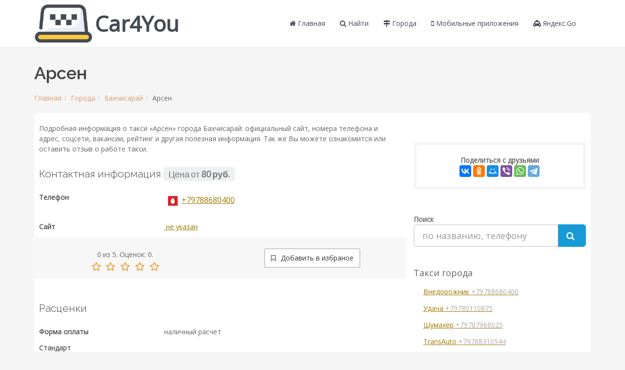

--- FILE ---
content_type: text/html; charset=UTF-8
request_url: https://car4you.su/965-arsen
body_size: 5763
content:
<!DOCTYPE html><html lang="ru"><head> <meta charset="utf-8"><link rel="stylesheet" type="text/css" href="/combined.css" /><script type="text/javascript" src="/assets/f66cab05/jquery.min.js"></script><title>Такси Арсен Бахчисарай: +79788680400</title><meta name="description" content="Заказать такси Арсен город Бахчисарай. Контакты, цена, отзывы"><meta name="viewport" content="width=device-width, maximum-scale=1, initial-scale=1, user-scalable=0" /><!--[if IE]><meta http-equiv='X-UA-Compatible' content='IE=edge,chrome=1'><![endif]--><link href="https://fonts.googleapis.com/css?family=Open+Sans:300,400%7CRaleway:300,400,500,600,700%7CLato:300,400,400italic,600,700" rel="stylesheet" type="text/css" /><link rel="canonical" href="https://car4you.su/965-arsen" /><script src="//api-maps.yandex.ru/2.1/?lang=ru_RU" type="text/javascript"></script><script src='https://www.google.com/recaptcha/api.js'></script><!-- Yandex.RTB --><script>window.yaContextCb=window.yaContextCb||[]</script><script src="https://yandex.ru/ads/system/context.js" async></script></head><body class="smoothscroll enable-animation"> <div id="wrapper"> <div id="header" class="sticky clearfix"><header id="topNav"><div class="container"><button class="btn btn-mobile" data-toggle="collapse" data-target=".nav-main-collapse"><i class="fa fa-bars"></i></button><ul class="pull-right nav nav-pills nav-second-main" style="margin-top: 0;"><li class="search"></ul><a class="logo pull-left" href="/catalog" title="Главная страница"><img src="/images/logo3.png" class="hidden-xs" alt="Лого" style="margin-top: 8px;" /> <span style="color: #444B54; font-size: 44px; font-weight: bold;">Car4You</span></a><div class="navbar-collapse pull-right nav-main-collapse collapse submenu-dark"><nav class="nav-main"><ul id="topMain" class="nav nav-pills nav-main"><li><a href="/" title="Перейти на главную страницу"><i class="fa fa-home" aria-hidden="true"></i> Главная
</a></li><li><a href="/poisk" title="Найти такси"> <i class="fa fa-search"></i> Найти
</a></li> <li> <a href="/spisok-gorodov" title="Найти город"> <i class="fa fa-map-signs"></i> Города
 </a> </li> <li> <a href="/reyting-mobilnykh-prilozheniy" title="Рейтинг мобильный приложений такси"> <i class="fa fa-mobile"></i> Мобильные приложения
 </a> </li> <li> <a href="/yandeks-go" title="Яндекс Такси"> <i class="fa fa-taxi"></i> Яндекс.Go
 </a> </li><!--
<li><a href="" title=""></a></li>--></ul></nav></div></div></header></div><div class="container open-mfc"> <div class="row"> <div class="col-md-12"> <div class="h1-header"> <h1>Арсен</h1><ul class="breadcrumb"><li><a href="/" title="Главная">Главная</a></li><li><a href="/spisok-gorodov" title="Города">Города</a></li><li><a href="/gorod/bahchisaray" title="Бахчисарай">Бахчисарай</a></li><li class="">Арсен</li></ul> </div><div class="content"><div class="row u-page"><div class="col-md-8"> <div class="post-content"> <div class="post-text "> <p> Подробная информация о такси «Арсен»
 города Бахчисарай: официальный сайт, номера телефона и
 адрес, соцсети, вакансии, рейтинг и другая полезная информация.
 Так же Вы можете ознакомится или оставить отзыв о работе такси.
 </p><!-- Yandex.RTB R-A-1675574-1 --><div id="yandex_rtb_R-A-1675574-1"></div><script>window.yaContextCb.push(()=>{
 Ya.Context.AdvManager.render({
 renderTo: 'yandex_rtb_R-A-1675574-1',
 blockId: 'R-A-1675574-1'
 })
})</script> <div class="contacts-block open-info"> <h2 id="">Контактная информация
 <small class="text-right"> <span class="label label-light">Цена от <strong>80 руб.</strong></span> </small> </h2>  <div class="row"><div class="col-sm-4"> Телефон </div><div class="col-sm-8"> <span class="phone-item"><a href="tel:+79788680400" title="Телефон такси "><span class="phone-icon"><img src="/images/mts.png" style="margin-bottom:0;" alt="mts" /></span>+79788680400</a></span></div></div> <div class="row"><div class="col-sm-4">Сайт</div><div class="col-sm-8"><span class="external-url" title="Официальный сайт" data-role="external-url" data-value="/goto?url=wqDQvdC1INGD0LrQsNC30LDQvQ%3D%3D"> не указан</span></div></div> <div class="manage-block row"> <div class="col-sm-6 text-center"><div class="starvote"><div id="rateItInit-11736" itemscope itemtype="http://data-vocabulary.org/Review-aggregate" data-role="rating" data-value="0" data-readonly="false" data-url="/vote" data-id="965"> <span itemprop="rating" itemscope itemtype="http://data-vocabulary.org/Rating"><span itemprop="average">0</span> из <span itemprop="best">5.</span> Оценок: <span itemprop="votes">0</span>.
 </div></div> </div> <div class="col-sm-6" style="margin: 10px 0;"> <div class="" style="text-align: center;"> <button class="btn btn-default" type="button" onclick="return addFavorite(this);" title="Добавте страницу в избранное"><i class="fa fa-bookmark-o"></i> Добавить в избраное</button> </div> </div> </div> </div> <div class="open-info"> <h2 id="">Расценки</h2> <div class="row"><div class="col-sm-4"> Форма оплаты
 </div> <div class="col-sm-8"> наличный расчет </div> </div> <div class="price-list"> <strong>Стандарт</strong><table class="table table-bordered"><tr><th>Цена посадки</th><th>Цена за 1 км по городу</th><th>Цена за 1 км за городом</th><th>Время ожидания (беспл.)</th></tr><tr><td>80 рублей</td><td>Не указана</td><td>Не указана</td><td>Не указано</td></tr></table> </div> </div> <div class="open-info avto-info"> <h2 id="">Автопарк и доп.услуги</h2> <div class="row"> <div class="col-sm-4"> Транспорт
 </div> <div class="col-sm-8"> отечественные автомобили и иномарки </div> </div> <div class="row"> <div class="col-sm-4"> Тип авто
 </div> <div class="col-sm-8"> Эконом
 </div> </div> <div class="row"> <div class="col-sm-4"> Дополнительные услуги
 </div> <div class="col-sm-8">доставка продуктов, межгород, машина с кондиционером, машина с детским креслом. </div> </div> </div> <div class="open-info dop-info"> <h2 id="">Информация</h2> <div class="row"> <div class="col-sm-4"> Часы работы
 </div> <div class="col-sm-8"> круглосуточно, без выходных </div> </div> <div class="row"> <div class="col-sm-4"> Фактический адрес
 </div> <div class="col-sm-8"> Россия, Республика Крым, Бахчисарайский район, город Бахчисарай; </div> </div> <div class="row"> <div class="col-sm-4"> Предоставление документов
 </div> <div class="col-sm-8"> не указано </div> </div> <div class="row"> <div class="col-sm-4"> Работа в такси
 </div> <div class="col-sm-8"> Вопросы по телефону </div> </div> <div class="row"> <div class="col-sm-4"> Доп. телефоны
 </div> <div class="col-sm-8"> информации нет<br/> </div> </div><!-- Yandex.RTB R-A-1675574-3 --><div id="yandex_rtb_R-A-1675574-3"></div><script>window.yaContextCb.push(()=>{
 Ya.Context.AdvManager.render({
 renderTo: 'yandex_rtb_R-A-1675574-3',
 blockId: 'R-A-1675574-3'
 })
})</script> </div> </div> </div> </div> <div class="col-md-4"> <div class="share-bl"> <strong>Поделиться с друзьями</strong> <script src="//yastatic.net/es5-shims/0.0.2/es5-shims.min.js"></script> <script src="//yastatic.net/share2/share.js"></script> <div class="ya-share2" data-services="vkontakte,facebook,odnoklassniki,moimir,gplus,viber,whatsapp,telegram"></div> </div> <div class="sidebar-search-block "> <div><strong>Поиск</strong></div> <div class="text-center"> <form class="search" action="/poisk" method="get"> <div class="input-group input-group-lg"> <input class="form-control" placeholder="по названию, телефону" name="q" id="s" type="text"> <span class="input-group-btn"> <button type="submit" class="btn btn-primary btn-lg search-submit-button"> <i class="fa fa-search"></i> </button> </span> </div> </form> </div> </div> <div class="last-company-cat" style="margin-top: 40px;"> <div class="text-color-green header1">Такси города</div> <ul class="list-unstyled"> <li> <div class="post-info"> <a href="/974-vnedorojnik" title="Подробнее: Внедорожник"> Внедорожник <span class="text-gray">+79788680400</span> </a> </div> </li> <li> <div class="post-info"> <a href="/973-udacha" title="Подробнее: Удача"> Удача <span class="text-gray">+79780110875</span> </a> </div> </li> <li> <div class="post-info"> <a href="/972-shumaher" title="Подробнее: Шумахер"> Шумахер <span class="text-gray">+79787968025</span> </a> </div> </li> <li> <div class="post-info"> <a href="/971-transauto" title="Подробнее: TransAuto"> TransAuto <span class="text-gray">+79788310544</span> </a> </div> </li> <li> <div class="post-info"> <a href="/970-roman" title="Подробнее: Роман"> Роман <span class="text-gray">+79787647913</span> </a> </div> </li> <li> <div class="post-info"> <a href="/969-prosto" title="Подробнее: Просто"> Просто <span class="text-gray">+79787359282</span> </a> </div> </li> <li> <div class="post-info"> <a href="/968-nashe" title="Подробнее: Наше"> Наше <span class="text-gray">+79780056238</span> </a> </div> </li> <li> <div class="post-info"> <a href="/967-grand" title="Подробнее: Grand"> Grand <span class="text-gray">+79780060666</span> </a> </div> </li> <li> <div class="post-info"> <a href="/966-vezunchik" title="Подробнее: Везунчик"> Везунчик <span class="text-gray">+79787359313</span> </a> </div> </li> <li> <div class="post-info"> <a href="/965-arsen" title="Подробнее: Арсен"> Арсен <span class="text-gray">+79788680400</span> </a> </div> </li> </ul> <div class="text-center" style="margin-top:30px;"><span class="more-cities text-center"><a href="/gorod/bahchisaray" title="Найти другое такси">Все такси города <i class="fa fa-long-arrow-right"></i></a></span></div> </div> <div class="sidebar-search-block other-city"> <div class="header1 text-center">Города</div> <div class="row"> <div class="col-sm-6"><a href="/gorod/alupka" title="Такси в городе Алупка"><i class="fa fa-caret-right"></i> Алупка</a></div><div class="col-sm-6"><a href="/gorod/alushta" title="Такси в городе Алушта"><i class="fa fa-caret-right"></i> Алушта</a></div><div class="col-sm-6"><a href="/gorod/armyansk" title="Такси в городе Армянск"><i class="fa fa-caret-right"></i> Армянск</a></div><div class="col-sm-6"><i class="fa fa-caret-right"></i> Бахчисарай</div><div class="col-sm-6"><a href="/gorod/belogorsk-krym" title="Такси в городе Белогорск (Крым)"><i class="fa fa-caret-right"></i> Белогорск (Крым)</a></div><div class="col-sm-6"><a href="/gorod/djankoy" title="Такси в городе Джанкой"><i class="fa fa-caret-right"></i> Джанкой</a></div><div class="col-sm-6"><a href="/gorod/evpatoriya" title="Такси в городе Евпатория"><i class="fa fa-caret-right"></i> Евпатория</a></div><div class="col-sm-6"><a href="/gorod/kerch" title="Такси в городе Керчь"><i class="fa fa-caret-right"></i> Керчь</a></div><div class="col-sm-6"><a href="/gorod/koktebel" title="Такси в городе Коктебель"><i class="fa fa-caret-right"></i> Коктебель</a></div><div class="col-sm-6"><a href="/gorod/krasnoperekopsk" title="Такси в городе Красноперекопск"><i class="fa fa-caret-right"></i> Красноперекопск</a></div><div class="col-sm-6"><a href="/gorod/krym" title="Такси в городе Крым"><i class="fa fa-caret-right"></i> Крым</a></div><div class="col-sm-6"><a href="/gorod/livadiya" title="Такси в городе Ливадия"><i class="fa fa-caret-right"></i> Ливадия</a></div><div class="col-sm-6"><a href="/gorod/mirnoe" title="Такси в городе Мирное"><i class="fa fa-caret-right"></i> Мирное</a></div><div class="col-sm-6"><a href="/gorod/saki" title="Такси в городе Саки"><i class="fa fa-caret-right"></i> Саки</a></div><div class="col-sm-6"><a href="/gorod/simferopol" title="Такси в городе Симферополь"><i class="fa fa-caret-right"></i> Симферополь</a></div><div class="col-sm-6"><a href="/gorod/staryy-krym" title="Такси в городе Старый Крым"><i class="fa fa-caret-right"></i> Старый Крым</a></div><div class="col-sm-6"><a href="/gorod/sudak" title="Такси в городе Судак"><i class="fa fa-caret-right"></i> Судак</a></div><div class="col-sm-6"><a href="/gorod/feodosiya" title="Такси в городе Феодосия"><i class="fa fa-caret-right"></i> Феодосия</a></div><div class="col-sm-6"><a href="/gorod/schyolkino" title="Такси в городе Щёлкино"><i class="fa fa-caret-right"></i> Щёлкино</a></div><div class="col-sm-6"><a href="/gorod/yalta" title="Такси в городе Ялта"><i class="fa fa-caret-right"></i> Ялта</a></div> </div> </div><!-- Yandex.RTB R-A-1675574-5 --><div id="yandex_rtb_R-A-1675574-5"></div><script>window.yaContextCb.push(()=>{
 Ya.Context.AdvManager.render({
 renderTo: 'yandex_rtb_R-A-1675574-5',
 blockId: 'R-A-1675574-5'
 })
})</script> </div></div><div class="row u-page reviews-block"> <div class="col-md-9"> <div class="post-text "><div id="reviews" class="comments"><h2 class="margin-bottom-20"> Отзывы <span>(0)</span></h2><p class="margin-bottom-40">Отзывов нет, станьте первым.</p> <div class="tag-box tag-box-v3 form-page margin-bottom-20"> <h3 class="heading-sm" id="review-add"> Написать
 </h3> <p> Напишите отзыв: о Вашем впечатлении и качестве работы такси —
 помогите другим клиентам сделать свой выбор!
 </p><br> <div class="alert alert-danger" data-role="comment-error" style="display:none;"> <span data-role="text"></span> </div> <div class="alert alert-success" data-role="comment-success" style="display:none;"> Спасибо за отзыв, он будет опубликован после проверки
 </div> <form data-action="/review/add" method="post" data-role="commentform"> <div class="row margin-bottom-10"> <div class="form-group"> <div class="col-md-4"> <label>Имя</label> <input required="required" type="text" value="" maxlength="100" class="form-control" name="commentform[author]" id="author"> </div> <div class="col-md-4"> <label>Email</label> <input required="required" type="email" value="" maxlength="100" class="form-control" name="commentform[email]" id="contact_email"> </div> </div> </div> <div class="row"> <div class="form-group"> <div class="col-md-12"> <label>Отзыв</label> <textarea required="required" maxlength="5000" rows="5" class="form-control" name="commentform[comment]" id="comment"></textarea> </div> </div> </div> <input type="hidden" name="commentform[id]" value="965"> <div class="row" style="margin-top:20px;"> <div class="col-md-6"> <div class="g-recaptcha" data-sitekey="6LdLJiQaAAAAAJvH6gH7SVgKP0D4qqMC-iJvfqmb"></div> </div> <div class="col-md-6 text-right"> <button class="btn btn-primary"> <i class="fa fa-check"></i> <span>Отправить</span> </button> </div> </div> </form> </div></div> </div> </div> <div class="col-md-3"> </div></div> <hr/><div class="row u-page"> <div class="col-md-12"><p>Поездка на такси очень популярна за счет возможности задавать любой маршрут. Но выбрать такси не простая задача,
 для этого создан наш Агрегатор. Информация о такси Арсен которое
 находится по адресу Россия, Республика Крым, Бахчисарайский район, город Бахчисарай;.  Для связи с диспетчером, позвоните по телефонам
+79788680400.
 Информация была получена из открытых источников, по этому обязательно уточняйте все данные по телефону у диспетчера при заказе.
 Уникальный индефикатор компании #13970.
 </p> </div></div></div> </div></div></div><footer id="footer"> <div class="copyright"> <div class="container"> <ul class="pull-right nomargin list-inline mobile-block"> <li><a href="/" title="Перейти на главную">Главная</a></li> <li>•</li> <li><a href="/spisok-gorodov" title="Список городов">Города</a></li> <li>•</li> <li><a href="/poisk" title="Найти такси">Найти</a></li> </ul> 2025 &#169; <span id="copyright-year"></span> car4you.su /
 <em>Агрегатор с актуальными сведениями о такси</em> </div> </div></footer> <!-- Yandex.Metrika counter --> <script type="text/javascript" > (function(m,e,t,r,i,k,a){m[i]=m[i]||function(){(m[i].a=m[i].a||[]).push(arguments)}; m[i].l=1*new Date();k=e.createElement(t),a=e.getElementsByTagName(t)[0],k.async=1,k.src=r,a.parentNode.insertBefore(k,a)}) (window, document, "script", "https://mc.yandex.ru/metrika/tag.js", "ym"); ym(71035582, "init", { clickmap:true, trackLinks:true, accurateTrackBounce:true }); </script> <noscript><div><img src="https://mc.yandex.ru/watch/71035582" style="position:absolute; left:-9999px;" alt="" /></div></noscript> <!-- /Yandex.Metrika counter --><!-- Yandex.RTB R-A-1675574-6 --><script>window.yaContextCb.push(()=>{
 Ya.Context.AdvManager.render({
 type: 'fullscreen', 
 platform: 'touch',
 blockId: 'R-A-1675574-6'
 })
})</script><!-- Yandex.RTB R-A-1675574-7 --><script>window.yaContextCb.push(()=>{
 Ya.Context.AdvManager.render({
 type: 'floorAd', 
 blockId: 'R-A-1675574-7'
 })
})</script> </div></html><script type="text/javascript" src="/combined.js"></script>

--- FILE ---
content_type: text/html; charset=utf-8
request_url: https://www.google.com/recaptcha/api2/anchor?ar=1&k=6LdLJiQaAAAAAJvH6gH7SVgKP0D4qqMC-iJvfqmb&co=aHR0cHM6Ly9jYXI0eW91LnN1OjQ0Mw..&hl=en&v=TkacYOdEJbdB_JjX802TMer9&size=normal&anchor-ms=20000&execute-ms=15000&cb=jwokjikcuygu
body_size: 46464
content:
<!DOCTYPE HTML><html dir="ltr" lang="en"><head><meta http-equiv="Content-Type" content="text/html; charset=UTF-8">
<meta http-equiv="X-UA-Compatible" content="IE=edge">
<title>reCAPTCHA</title>
<style type="text/css">
/* cyrillic-ext */
@font-face {
  font-family: 'Roboto';
  font-style: normal;
  font-weight: 400;
  src: url(//fonts.gstatic.com/s/roboto/v18/KFOmCnqEu92Fr1Mu72xKKTU1Kvnz.woff2) format('woff2');
  unicode-range: U+0460-052F, U+1C80-1C8A, U+20B4, U+2DE0-2DFF, U+A640-A69F, U+FE2E-FE2F;
}
/* cyrillic */
@font-face {
  font-family: 'Roboto';
  font-style: normal;
  font-weight: 400;
  src: url(//fonts.gstatic.com/s/roboto/v18/KFOmCnqEu92Fr1Mu5mxKKTU1Kvnz.woff2) format('woff2');
  unicode-range: U+0301, U+0400-045F, U+0490-0491, U+04B0-04B1, U+2116;
}
/* greek-ext */
@font-face {
  font-family: 'Roboto';
  font-style: normal;
  font-weight: 400;
  src: url(//fonts.gstatic.com/s/roboto/v18/KFOmCnqEu92Fr1Mu7mxKKTU1Kvnz.woff2) format('woff2');
  unicode-range: U+1F00-1FFF;
}
/* greek */
@font-face {
  font-family: 'Roboto';
  font-style: normal;
  font-weight: 400;
  src: url(//fonts.gstatic.com/s/roboto/v18/KFOmCnqEu92Fr1Mu4WxKKTU1Kvnz.woff2) format('woff2');
  unicode-range: U+0370-0377, U+037A-037F, U+0384-038A, U+038C, U+038E-03A1, U+03A3-03FF;
}
/* vietnamese */
@font-face {
  font-family: 'Roboto';
  font-style: normal;
  font-weight: 400;
  src: url(//fonts.gstatic.com/s/roboto/v18/KFOmCnqEu92Fr1Mu7WxKKTU1Kvnz.woff2) format('woff2');
  unicode-range: U+0102-0103, U+0110-0111, U+0128-0129, U+0168-0169, U+01A0-01A1, U+01AF-01B0, U+0300-0301, U+0303-0304, U+0308-0309, U+0323, U+0329, U+1EA0-1EF9, U+20AB;
}
/* latin-ext */
@font-face {
  font-family: 'Roboto';
  font-style: normal;
  font-weight: 400;
  src: url(//fonts.gstatic.com/s/roboto/v18/KFOmCnqEu92Fr1Mu7GxKKTU1Kvnz.woff2) format('woff2');
  unicode-range: U+0100-02BA, U+02BD-02C5, U+02C7-02CC, U+02CE-02D7, U+02DD-02FF, U+0304, U+0308, U+0329, U+1D00-1DBF, U+1E00-1E9F, U+1EF2-1EFF, U+2020, U+20A0-20AB, U+20AD-20C0, U+2113, U+2C60-2C7F, U+A720-A7FF;
}
/* latin */
@font-face {
  font-family: 'Roboto';
  font-style: normal;
  font-weight: 400;
  src: url(//fonts.gstatic.com/s/roboto/v18/KFOmCnqEu92Fr1Mu4mxKKTU1Kg.woff2) format('woff2');
  unicode-range: U+0000-00FF, U+0131, U+0152-0153, U+02BB-02BC, U+02C6, U+02DA, U+02DC, U+0304, U+0308, U+0329, U+2000-206F, U+20AC, U+2122, U+2191, U+2193, U+2212, U+2215, U+FEFF, U+FFFD;
}
/* cyrillic-ext */
@font-face {
  font-family: 'Roboto';
  font-style: normal;
  font-weight: 500;
  src: url(//fonts.gstatic.com/s/roboto/v18/KFOlCnqEu92Fr1MmEU9fCRc4AMP6lbBP.woff2) format('woff2');
  unicode-range: U+0460-052F, U+1C80-1C8A, U+20B4, U+2DE0-2DFF, U+A640-A69F, U+FE2E-FE2F;
}
/* cyrillic */
@font-face {
  font-family: 'Roboto';
  font-style: normal;
  font-weight: 500;
  src: url(//fonts.gstatic.com/s/roboto/v18/KFOlCnqEu92Fr1MmEU9fABc4AMP6lbBP.woff2) format('woff2');
  unicode-range: U+0301, U+0400-045F, U+0490-0491, U+04B0-04B1, U+2116;
}
/* greek-ext */
@font-face {
  font-family: 'Roboto';
  font-style: normal;
  font-weight: 500;
  src: url(//fonts.gstatic.com/s/roboto/v18/KFOlCnqEu92Fr1MmEU9fCBc4AMP6lbBP.woff2) format('woff2');
  unicode-range: U+1F00-1FFF;
}
/* greek */
@font-face {
  font-family: 'Roboto';
  font-style: normal;
  font-weight: 500;
  src: url(//fonts.gstatic.com/s/roboto/v18/KFOlCnqEu92Fr1MmEU9fBxc4AMP6lbBP.woff2) format('woff2');
  unicode-range: U+0370-0377, U+037A-037F, U+0384-038A, U+038C, U+038E-03A1, U+03A3-03FF;
}
/* vietnamese */
@font-face {
  font-family: 'Roboto';
  font-style: normal;
  font-weight: 500;
  src: url(//fonts.gstatic.com/s/roboto/v18/KFOlCnqEu92Fr1MmEU9fCxc4AMP6lbBP.woff2) format('woff2');
  unicode-range: U+0102-0103, U+0110-0111, U+0128-0129, U+0168-0169, U+01A0-01A1, U+01AF-01B0, U+0300-0301, U+0303-0304, U+0308-0309, U+0323, U+0329, U+1EA0-1EF9, U+20AB;
}
/* latin-ext */
@font-face {
  font-family: 'Roboto';
  font-style: normal;
  font-weight: 500;
  src: url(//fonts.gstatic.com/s/roboto/v18/KFOlCnqEu92Fr1MmEU9fChc4AMP6lbBP.woff2) format('woff2');
  unicode-range: U+0100-02BA, U+02BD-02C5, U+02C7-02CC, U+02CE-02D7, U+02DD-02FF, U+0304, U+0308, U+0329, U+1D00-1DBF, U+1E00-1E9F, U+1EF2-1EFF, U+2020, U+20A0-20AB, U+20AD-20C0, U+2113, U+2C60-2C7F, U+A720-A7FF;
}
/* latin */
@font-face {
  font-family: 'Roboto';
  font-style: normal;
  font-weight: 500;
  src: url(//fonts.gstatic.com/s/roboto/v18/KFOlCnqEu92Fr1MmEU9fBBc4AMP6lQ.woff2) format('woff2');
  unicode-range: U+0000-00FF, U+0131, U+0152-0153, U+02BB-02BC, U+02C6, U+02DA, U+02DC, U+0304, U+0308, U+0329, U+2000-206F, U+20AC, U+2122, U+2191, U+2193, U+2212, U+2215, U+FEFF, U+FFFD;
}
/* cyrillic-ext */
@font-face {
  font-family: 'Roboto';
  font-style: normal;
  font-weight: 900;
  src: url(//fonts.gstatic.com/s/roboto/v18/KFOlCnqEu92Fr1MmYUtfCRc4AMP6lbBP.woff2) format('woff2');
  unicode-range: U+0460-052F, U+1C80-1C8A, U+20B4, U+2DE0-2DFF, U+A640-A69F, U+FE2E-FE2F;
}
/* cyrillic */
@font-face {
  font-family: 'Roboto';
  font-style: normal;
  font-weight: 900;
  src: url(//fonts.gstatic.com/s/roboto/v18/KFOlCnqEu92Fr1MmYUtfABc4AMP6lbBP.woff2) format('woff2');
  unicode-range: U+0301, U+0400-045F, U+0490-0491, U+04B0-04B1, U+2116;
}
/* greek-ext */
@font-face {
  font-family: 'Roboto';
  font-style: normal;
  font-weight: 900;
  src: url(//fonts.gstatic.com/s/roboto/v18/KFOlCnqEu92Fr1MmYUtfCBc4AMP6lbBP.woff2) format('woff2');
  unicode-range: U+1F00-1FFF;
}
/* greek */
@font-face {
  font-family: 'Roboto';
  font-style: normal;
  font-weight: 900;
  src: url(//fonts.gstatic.com/s/roboto/v18/KFOlCnqEu92Fr1MmYUtfBxc4AMP6lbBP.woff2) format('woff2');
  unicode-range: U+0370-0377, U+037A-037F, U+0384-038A, U+038C, U+038E-03A1, U+03A3-03FF;
}
/* vietnamese */
@font-face {
  font-family: 'Roboto';
  font-style: normal;
  font-weight: 900;
  src: url(//fonts.gstatic.com/s/roboto/v18/KFOlCnqEu92Fr1MmYUtfCxc4AMP6lbBP.woff2) format('woff2');
  unicode-range: U+0102-0103, U+0110-0111, U+0128-0129, U+0168-0169, U+01A0-01A1, U+01AF-01B0, U+0300-0301, U+0303-0304, U+0308-0309, U+0323, U+0329, U+1EA0-1EF9, U+20AB;
}
/* latin-ext */
@font-face {
  font-family: 'Roboto';
  font-style: normal;
  font-weight: 900;
  src: url(//fonts.gstatic.com/s/roboto/v18/KFOlCnqEu92Fr1MmYUtfChc4AMP6lbBP.woff2) format('woff2');
  unicode-range: U+0100-02BA, U+02BD-02C5, U+02C7-02CC, U+02CE-02D7, U+02DD-02FF, U+0304, U+0308, U+0329, U+1D00-1DBF, U+1E00-1E9F, U+1EF2-1EFF, U+2020, U+20A0-20AB, U+20AD-20C0, U+2113, U+2C60-2C7F, U+A720-A7FF;
}
/* latin */
@font-face {
  font-family: 'Roboto';
  font-style: normal;
  font-weight: 900;
  src: url(//fonts.gstatic.com/s/roboto/v18/KFOlCnqEu92Fr1MmYUtfBBc4AMP6lQ.woff2) format('woff2');
  unicode-range: U+0000-00FF, U+0131, U+0152-0153, U+02BB-02BC, U+02C6, U+02DA, U+02DC, U+0304, U+0308, U+0329, U+2000-206F, U+20AC, U+2122, U+2191, U+2193, U+2212, U+2215, U+FEFF, U+FFFD;
}

</style>
<link rel="stylesheet" type="text/css" href="https://www.gstatic.com/recaptcha/releases/TkacYOdEJbdB_JjX802TMer9/styles__ltr.css">
<script nonce="jYKBWk2ICfsG9JsLgTjnSw" type="text/javascript">window['__recaptcha_api'] = 'https://www.google.com/recaptcha/api2/';</script>
<script type="text/javascript" src="https://www.gstatic.com/recaptcha/releases/TkacYOdEJbdB_JjX802TMer9/recaptcha__en.js" nonce="jYKBWk2ICfsG9JsLgTjnSw">
      
    </script></head>
<body><div id="rc-anchor-alert" class="rc-anchor-alert"></div>
<input type="hidden" id="recaptcha-token" value="[base64]">
<script type="text/javascript" nonce="jYKBWk2ICfsG9JsLgTjnSw">
      recaptcha.anchor.Main.init("[\x22ainput\x22,[\x22bgdata\x22,\x22\x22,\[base64]/MjU1OmY/[base64]/[base64]/[base64]/[base64]/bmV3IGdbUF0oelswXSk6ST09Mj9uZXcgZ1tQXSh6WzBdLHpbMV0pOkk9PTM/bmV3IGdbUF0oelswXSx6WzFdLHpbMl0pOkk9PTQ/[base64]/[base64]/[base64]/[base64]/[base64]/[base64]/[base64]\\u003d\x22,\[base64]\\u003d\x22,\x22wqrCh13CsCIiSwlkwqwaFmotwpbClsK1wp1Yw7hHw57DisK0wo82w5sSwqzDnQvCug7CusKYwqfDmC/[base64]/wozCpCLDnSvCmMK+wq3Ci8OzR8OUwqPCl8OPfHDCjHnDsRDDrcOqwo9zwp/[base64]/[base64]/[base64]/CllLDlmsDUsKFw4DCrcK7w67CkcOFw5vCpcO6esKfwqXDhkLDsjrDkMOsUsKjEcKkOABnw7jDlGfDjcOECMOtXcK1IyULeMOOSsOWehfDnQ5hXsK4w77Dm8Osw7HCnG0cw64Vw5A/w5N4wpfClTbDvTMRw5vDoQXCn8O+WxI+w41mw7YHwqUwN8Kwwrw9H8KrwqfCvcK/RMKqVBRDw6DCs8KhPBJIEm/[base64]/Dr8O+JcOhwofDrHDCjsO+E2EcejwAVyrDjiXDgcKZNsKtKMOPU2jCrGoDVwoGBsOAw64Yw5rDmCQ3GWxlHcO1wrFAXFR4YwdOw7Ruwq8DImBpUsKKw5YNwrktRk1UPGBoBCLCn8O+HVolwpDCgMKhFcKwDXjCnybCnCwwYi7DgMKmeMK9XsOEwpPDkUvCjggiw6/DtB3CicKJwpsMf8Ogw51nwosOwpvDj8OLw6fDvcKxOcKzaFteB8KzClI+TcOmw5PDlTTCu8O7wprCnMOkUzzCvDseZsONCSjCosOjG8OlYmbCucOeecOpWMKywovDlDM1w4IZwrDDvMODwr9eTD/DmsOfw5wIEk1qw6kyOcOGBCbDicO/QnBpw6nCsVERbsOJRHjCl8OZw73CoTfChhvChcOVw4bCjHJSc8K4FErCgWnDssK7w6Ytw6rCosOHwoA/[base64]/wo1vw5IwMcKow53CucOwdwkHw5k6wrjDnMOCE8KIw7vCj8KgwpRaw6XDoMOpw6rDicOQPBISwoVow6EcJBJdw4RgO8OXGsOtwrx+wotuw6rCtcKqw756d8K2wqPCvcOIOWLDlMK/Uhtdw4ZNDkHCksOWKcOQwrTDncKGw5LDqmICw5/CocK/woY5w6jCvRbDlcOfwpnChMKbw7RMNTPDo0tMd8K9RcK4ZcKkBsOYeMKow7ZgBiPDqMKMWcO8ZAdCIcKzw4o4w43Cr8KUwrkWw6rDn8OOw5nDrWdzZhNMZxJFLSHDscOrw7bCi8OjQiJSJgnCrsKzAFJ/w4t7Zl5qw5QpdzF+E8Krw4rChDQbb8OGZsO/[base64]/egrDi8KGDsOmwoTDhypOYBZzWMKmXsKOKR3CncOJAcKHw6BeWcODwr4VfsKTwqIzXFXDjcODw4nCs8ONw5EMczlmwqnDhmg0d2DCmy4gwrNfw6fDp1BmwopzFzdxwqQ8w4vDmcOjw7/DuXQ1w41iJsOTw7A5GsO2wrXCosKtfMO8w58sWFIlw67DvcOxazvDqcKXw6pxw4zDt1o5wo9FVsKjwqLCvcKjDMKwIRvCuSZKV1/CrMKkVWTDhEzDi8KYwrnCrcOTw78LDBbCrG3CsnA3wq9AYcOXEMKEI3vDssK2w5k6w7NkSXXCr1fCgcKOFBlENC4EEnPCtMKAwqYnw7nCssKxwp00Iwk1ME0KQMKmBcOSw6gqRMKCw7w+wpBnw5/DgizDpBzCq8KwZzt/wprCpyoLw63DksKsw4Iyw6xfE8KowqkpC8KDw70bw5HClMODfcKJw4fDtMKWXMKHHsKOCMOLCR/[base64]/w4dgIsKddsKBIsKbHEnChXrDrBwtwpbCrcOtZSw9XHzDs3Y/L0rCl8KFRErCqibDnXzCiXUbw4ZNcz/Di8OyRsKNw5/[base64]/DkXMuw4JqT2JCw5nCtm/DscK9LzBTCWTDpEHCncKWPHHCtcOfw4IVcT4bw68Xc8KqAsOzwqlMw7smWcOrd8OawqpQwqvCuFrChMKgwoMPT8Kzw4MObnfCq2lBIMOTCMObCsOGAcKxbGDCsQLDkEjDqmvDtWDDoMOyw551wpJuwpDCicKZw6/CpktEw7NNJ8K1wrzCicOrwoXCi08eYMOaBcKvw4s5fjHDncOBwqApOcKqSsO3DEPDgsKPw49iS35DaW7Cth3DocO3CxzCoQUrw6rCjGPCjCjDh8KrL0/Dp2XDscOLSUs/[base64]/DnsObw4XCksOfIV7CnX97w57CrsO5I8OXw58rw5jDuWfDkifDg33CjHJOXsKCciTCmh1nw7zDqjoSwr9lwoEaB1nDuMOQLsKTF8KjdsOTbsKjaMOEeAAIIcOEe8OVUwFgwqzCmSXCpFzCqhLCgUbDsXNGw4s5Y8OVa31NwrXDuyhbKBXCrFUQw7TDiS/DrsKfw6TCqWQVw5LCvS4dwpjCh8OEwpvDtMKQGEDCssKNPBArwoYgwq9owqjDrW3CtAfDqSBERcKPw5EXf8KvwrUoF3bDp8OULi4lLsKgw7zDng3CnAU6Jlx3w4LCmcOGQcO/wp9xwoFcw4U1w5cmLcKAw77DlMKqNx/DksK8woHCsMO8b3/CnsKSw7zCn2DDgU3Dm8ORfyM0QMKVw6tGw7HDrF7Dr8ObDMKidAHDm3XDpsKGOsOGbmcVw6IBXsOhwogcNcOKWw8DwrbDjsKSwqJ5w7Uxb37CvVsiwp/CncKDwoTDlcKrwpdxJiPCusK6IV0xwrPDq8OFJTk6dsONwqzCgxTDlcKbWWQew67Cl8KPAMOHbGXCqcObw4TDvsKxw6zDpGZkwqN5Wkpqw4ZLDEsfNUbDoMOIC2PClknCpVXDrMOKCA3CvcKONmfDhXfDnHQcI8KQwqnDrl/CpgwBQR3Dtm/DkcOfwqYHFxUtcMKVBMKpwr7CucOJPCHDhR3ChsOEHMO2wqvDucK7UGvDt37DrSdQw7jCt8OiCcOwf2hDc3vCtMK/[base64]/XsOdw5jDuMOpw61QNMKZA8OHUh3CrsOawr85w5QHwoTDgFfCscOCw6jDvFbDscK3worDscKfI8OnEVpXw7rCnB4/U8KjwpHDjsKlw7HCrMKETsOxw5/Dn8KPKMOmwrXDtMKmwr3Dt1UuBVAIwp/Cvx7CoiQgw7MNEDZewosoacOfwroowo/DiMKFNsKmHFprQGHCucO+JQAffsK0wqQWC8OKw57Ck1oVccK4H8Osw7bDmjbDmsO0w7JDWMOew5TDuQEuwpfCssOtw6QROzkLbcOOfVPCmkQ/w6Uuw4DCs3PCpi3DoMK2w40UwrPDuVrCtcKTw53CqC/DhMKIdsOzw4wLA0vCgsKoHCINw6BXwpDCncOxw5LDpMO2dcKkw4VfZR/DocOwTcO6YMOOa8OTwofCsSnDm8K9w4vDvnU/aBAMw7EeEQLDlsKoDnxOG2dNw5xZw7bDj8O/LCjCh8OnHHzDvcO1w43CgkDCnMK4ccObVcK2wrYRwrsow5/DvCbCg3bDr8Kiw498GkFJM8KXwqDDm0DDu8KAKR/DmEsQwrbCsMOFwog1w6vCisOOw7zDqDjDnGo8U0rCpyAOPsKjecObw4w2UsK/ScOjQl8rw6zDs8OIbhfCqsKrwr46SUfDuMOswp52woU3ccOeAMKXC1XContZGMKJw4XDlkJXcMO3AsOVwrM+SsOPwq0oB3EMwoYrJ3rCkcO4w5BDIS7DuGloDk/DpiwvDcOEwoHCnQckw5nDtsKDw58qFMKGwrnDpcONGsOww7PDhWDCjCM/S8OPwqwHw5cAacKvwpxMesKyw4bDgSlLGC/CtgsUUit5w6fConTCuMK7wp3Di1pDYMKKawzDk07DkC7CkjfDigvClMK6w7LDgFFJw5cdfcOZwonCljPCpcOIXsKfw5LDsR1gYEDCnMOLwpfCh0sPO1fDucKJcsK1w7Nvw5rDlcKBXFnCqzDDvAHCh8KUwrLDnX5rSsOsEMO2AMK/[base64]/[base64]/CncKHc8OdAcOzw77Dm8KDMMOLw4BlwrnDvjbCm8K1fThSMj4+wpovARgIw4UHwrpsCcKGEcOHwo47EFTCgxDDtlfCo8OLw5JccR5DwpDDicOELMOkCcKOwoPDmMK9YVR3GS3CpFrCqcK/RMOlU8KvFWnCr8KoVsONesKsJcODw5vDrQvDoA8NScOOwo/CphnDpAMvwrDDrsOFwrTCs8KmDnLChMOQwoYFw5rCk8KOw7bCq1rDusKpw6/[base64]/DnsKsScOmUcK3MMK+wrnDuVHDjcO4woDCssKUM1A5w5fCj8OGw7bCoRoybsOWw4PChx10wqTDrMKmw6LDoMOtwqrCrsOiEsOCwo3Cg2TDpD/DgxQUw7JcwojCvmMowrnDi8KRw4PDiw9qOz4nG8OxEcKSc8OgccKcbgwWwqptw60QwoJFD2nDjggAYMOSdsKVw71vwrDDkMKXO3/Ch0l/w4Qzwr3DhVMJw548w6hfbxrDmkhve198wofChsOZBMKPbHXDlsOww4VXw4TDsMKbCsO8wrYlw7M9MTFPwqZPSQ7CgTrCkB3DpErDpjrDm0BEw7vCvT/DrsOUw4nCvSDCpcOmbQh4wrp/w4kGwrfDh8O1CStPwoFrwoVbfsKwQMOKX8OlfUVueMKbGBnDrMKGccKEdwFfwq/DnsOTwp/DocOmMjwfw5Q8FBzDombDrcOQKsOvw7LChi3DpcOXwrZIw7MHw79TwqZbwrPDkCxnwp4fTwAnwoDDqcKvwqDCsMKfwrrCgMOZw4YFGn4qVsOWw6lMbRRsQyUGBGbDjsOxwoMDCcOowp0VQ8OHfGDCiUPCqcKNwqXCpGgLw7nDoFNyFcOKw5/DtwUzKMO8e2rDvMK+w7LDqMOna8OZZsOkwprClhjDiSZjH2/DnMKADMKGwpvCjWDDqcKVw51ow6bCq0zCiFLCssONKcKHw7I3YcOuw6bDjcOPw79/woPDj1PCnipHcTs3NXkgY8ORfljCjiPDisOVwqzDnMOxw4MDw6nDtCJLwqIMwqTDr8ODYRU2R8KrIcOoH8OKwoHCjcKdw7zDiFfClT1/AcKqPcK3VMKaMcKsw6rDs0g4wpjCpVthwoMWw6wXw5/DhcOgwqXDgUvCtE7DtcOZER/DsyTCgsOjcWRew4dhw5/DscO5w5pDOh/CkcOISV1jTmRiMsOZwo16wpxhFhxSw4pmwqHCrcOYw77DrcO8wqxqScKOw49Tw4nDg8OYw4ZZS8O0Ag7DqsOGw41pFMKRw7bCpsOaasKUw55vwqsPw5Byw4fDh8KJw455w4zCsFHCiUAVw4XDjHjCnSpKbW7ChV/DisO1w5fCrWzCmcKRw47DoXHDlsO8XcOqw7bCj8OhTEl4wpLDmsOJR0jDrlZaw5TDhScowqkXK3vDvj45wqogSSnCpzLDqjLDtgJUMkdMIcOnw44AXMKKDyrDgsOLwpTDpMODZcO0QcKlwrTDhCjDocKSaXYsw5/[base64]/DkjFtwrLDrVoVBT/Du8O8wqXChTkLVsOfwoYHw7TCs8KgwqXDicO6BMKuwpg4KsO/UsKdMMOiPXV2wqHCsMKPC8KVcTJ6CsOvOjfCk8Ogw5d/QzfDkQnCnjXCtsOEw5jDtwHDohXCrcOMwq48w7NfwqJlwrzCvMKAwqrCtSQFw4FdeWvDgMKrwoc3BX4aJHpmUj/Dh8KESCYZBQdsYcOfKMKOD8KeXyrChsOrHTXDjsKpBcKTw5PDuwRVPj4ewr8WRMO8wqvCjzJqB8O5XQbDucOgwqhzw4g9IsO5DhHDuQfCgC8tw756w6XDpcKTw4DCqn0EOQBzXMKTQMOgIsOtw7/[base64]/DjzPDoArDicKRw5zDsmNvYjhYwrLDhBcpwqjCnBfCgF7Ci04jwoRdesKPw5giwp1ew5lgIsK6w5HCuMKxw5oEeGHDhMOuCzMFJ8KjaMOhDCvDqcO/bcKvLi01XcKPXnjCsMOCw4bDgcOOBDXCkMOXwpTDhsKSDTohwrHCi3fCmGATw5E+CsKLw4giw7kqeMKPwofCslLCiAgFwqHCssKtOgnDjcOJw60FJcKPPB3DjkDDhcOuw4DDvhzCgcKPGizDqCbCgzVIccKEw4E0w7Ycw5IYwocswq57PiNIBAFFacKrwr/DtcO3RA3CuGvCi8O5w5Rpwr/[base64]/QxDDpHQFeMOowqJhdEI7XsOpw6UREMKkZMK+FSFDUXXCrcO2PsOFUgvDsMKFMTrDjhnCsRJZw6jDgFxQSsOdwq3DvSI8AzNtw5/DhsOcXiEuEMOvFsKqw6DCoVDDvcOmF8Oyw4VYw5PCj8OBwrrDuXzDqQPDjcO4w6fDvlHCmVrDtcO3w4oQwrtvwq13CCAXw7zCgsKEw75qw63DjMKuRcK2wqREG8Oyw4IlB2TCg1F0w5hEw7EfwollwqvCqsKqBWHCtTrDoD3Cl2DCmcKnwrPDiMOwbsOQIMOiV15/w6U1w7PCoVjDtsOWIcOBw6FTw63DhiNuKxrDlTXCrT1jwq/DhhclAS3DiMK7Xg1Qw5FWVsK0I3bCsCJzKMOdwo5sw4vDusOAbxLDlsO1wqt3D8KfdnvDlyc2wo5ww6FZMEsIwoLDkMOmw7clDH8/Gz7CjcKxLMK0RMOlw6NrOxQ5wqc3w43Cuh0Ew5HDq8KeCsOYHMKINsKlHF/CmUlvXXbDh8K5wrJoBMK8w4XDgMKERCnCuh3Dj8O1L8Kiwr8LwoXCt8KHwoDDgsKaVsOcw6zCnzEXSMKPwqzCnMOUbF7DkUssGsOFJ2Rkw6XDpMO1dwHDj08hVMOZwqNKbGddJAXDlsKiw6BYQ8OBNH3CqH/DsMKgw4dlwq4QwoDDvXrDoVZzwpfCn8Kxw6BrN8KIdcOFQDPCpMK1I0kbwptUJXwRZ2LCoMK5woQJa2paPcK2woXCt0zDssKuw6d5w7FgwpfDkMKqLkgtRcOPCRDChhPDksOIw5B0H1PCl8OEbkHDp8Oyw6Aww41RwrtBIlHDhsOPcMK9csKgc1JZwrPCqnR2LQ/Cnwp+dsKjDhdswoTCrcKzPGrDjcKbIcKbw6zCnsO9HcOLwoEFwo3DksKdI8OTw5fCksONdMK+IgDCgwXCmAgccMK+w7HDj8ORw4F0w7Q9AcKTw5RnFXDDtFxaccOzA8KGSz0iw75kRsOdAcKfwo7Ci8OFwpFVQmDCucOxwq3DnyTDghvDn8OSOsKAwrzDlEvDg0/Dv0rCoy02wrEtF8Kkw4LCncKjw40LwoPDvMK/TgJ0wrlocMO8IV5ywq8dw4rDm3JldHLCqTnCm8K8w7hmWcOBwpw6w54Zw4LDlsKtdG1xwpnCn0A0LsKBF8KjOsOzwrTCiXpbf8KewobCn8OzWGF0w4fCs8O+wrBZccOpw6DCrTcwfH/DqTTDicOJw44fw6PDvsK7w7jDvjbDsnXCuy3DrMOhwppNw6koAsOIw7BIRH4AeMKge1pXAMO3wrwMw7HDvwvClSnCjy7Dp8Kzw47CplrDgcO7wpTCiW7Ct8ODw7vChThlw4QFw7hnw6U/VFEBMcKmw6x8wrrDqMOtwr3DocOzPCTClcOobg1vAsKELMKBTsK8w55/EsOMwrMqC0/DvcKgw7HCn1V5w5fDnjbDpF/CpRwWDlRBwpTDrVnCrsKMcMOlwrQnU8KUN8Oow4DDgmVrFWxuGMOgw4A7wqJLwoh5w7rCgBPCl8Okw4oWw7DCgRsUw60xLcKVZkPDv8Kow5vDjVDChMKpwpXDpApRwpk8wrIlwrppwrA+LsOeIRnDv0fCosOnIX/DqcKswqbCusOuBg9JwqbDghlWXx/Dl2XCv3clwptiwofDlMOxNDFrwrYwTcKHMi7Dq09hecOhwo7DjA/Ch8KhwpBVVU3DtW9ZKijDrVQPw6jCoUVMwonChcKXS0fCm8OOw4fCqjlhAT4KwphbaEfCh2RpwoHDh8K6w5XDhhjCt8KadkzCrArDh1lGPD0Tw60gesOlF8K8w4fDrQ/[base64]/w4DDpQDCoV0uwqPCgsOGw67Dpz7DgcKFWXYICcKyw7XDg0ANwp3DkcOywrbDn8OGOQrCil5kJXtNcCrDonnCk0/[base64]/Ds8OvAsKlMMOowovDjEgqw4VOFzVOwropwqIowqguZnlBwoXDmg1Pc8OVwoRrw5zDvT3ChwxVfUXDu2XCosKIwrVTwq7Dg0rDi8Oww7rClsOpa3kFwoDDtsKiYsOhwp7ChAnCp3vDicKLw5XDksOOPmTDjzzCqGnDo8O/BcOlURlOa3BKwpDCjSpkw4fDqsO0PsO2woDCqRRHwrlJLsOkwo5eYW5kHXHCvSHCix5rBsOEwrVKY8Kww501fi7Cu1Unw7bDpcKgIMKPeMKXC8OJw4XCnMKvw5wTwq5eesKsVFDDlhBaw5/DqRnDlCEww4MJLMO7wr5iwqfDgcK/woVSQRYDwp7CqcOOZkPCiMKRHMKmw7MnwoMpA8ObAMOgI8K2wrwQV8OANR/CoFcAQlsFw5vCv2cBwr/DuMK9bMKSaMOAwq/DmMOSbnTCkcOHJWERw73CvcOxFcKtPGvDgsKzcC/CrcK5wqh5w6pCwoXDj8KlclJbCsOoUnHCu2t/LMObNjvCssKuwohieCnCnGLDqUvCqTbCrgAlw5FDw4PCgHrCuj9hYMKDezAww4vCksKcCFLCoBLCqcO8w5Qjwps2wrAuRhPClhjCt8Kfw6BQwpciL1sow4AQGcO5VMOrT8K5wrcqw7TCky0gw7rDusKDZhzCm8KGw7pUwqDCsMO/JcOXQR3CjiTDhRnCm0jCqgLDkXRQwqlIw5nCpsOEwrg+w7YhN8KYVDNUw4fDssO2wqDDojFuwoRCwp/Cs8OYw70sckPCqsK7b8Oyw6chw4DCq8KvNcKhEXg6w6hMBQw2w4DDoRPDmgHCjcK1w4gRK3fDiMKZKcO5wqRNOn/Cp8K/[base64]/wowWDmABwqIvNcKxwpg8BknCnknCvcKDw6ZhTMOBEMORwpvCpsKow6ciGsKRWcK2ecKpw58CesOyIgQEHsK5I0zDmsOIw6VRNcOHJzrDs8KHwoXDocKnwqdoWmx8ERsPwqnDoE0fw5JCOXfDknjDpsKxKMKDw7HDiQcYaV/CoSDDulXDvsKUHsKxw5vCuzjDrADCo8OfRnBjNsO6KMKgNCEUBVp7w7fCp3Rkw63DpcKLwpkyw4fCucKhw7ILMXc2J8Otw53DsxB7OsKgRxQIOAc+w7IwP8KRwobDsgZOF2JwS8OKwrMXwpo2w5PChsOPw5giRMO/fsOERnPDocOqwoFOI8OldQ5BXsKAIBHDp3kiw4FdZMOoW8Knw41MfGYAB8KHDQjDjDlSRTLCtVbCtx5De8Ohwr/[base64]/CqcOtDsOAw5PDs8KLwp/Drj/Do8KFW8Oawolqwq3DtMKAwovCksKGQ8O/AH9/EsKVLzDCtQ7DmcKhbsKMwrfDtsK/[base64]/DnUdhNcKSWsOJSlwpw6fDmilMwosMVcKVdsOJREfCsF1yG8OSwoDDqy/[base64]/w48cNcOIwpLDnMKPJ1DCriUWRDnDqj53wr8aw67DvnIHLn3Cg1ofIcKjQEx/w7FpPAhowrHDrMKkKFtCwpgJwoxIw5R1P8OLfcKEw5LCpMK9w6/CisOyw75Vw57CnQNSwqzDugjCkcKyDw/CoGnDtMOIDMOsBCEAw6oJw4tIAkzCjAZtwpkww6JTGEhVacKnWMKVQsKRGsOuw7pow5jClcO8U3LClDsYwokOD8KMw47DnQJnfkfDhzPDmGhvw7LCszYiMcOWOSHCs2/CrCJlYTnDhcOUw7deV8KbesK7woJVwpQ5wq4eIkt+w7jDjMKSwo/[base64]/[base64]/[base64]/Ct2vDpX3DgSLDszgZJMKoXcOVdj7DlcK7eXQ9w67CgyDCuFcAwqnDiMKyw659wrvCnMO7S8OLK8OEdcOTwq0sZijCp0pUISTClcOUTzIyLcKcwoM0wqk1SMOyw5x6w45TwrZ+dsO/PsKHw7tMfRNNw7xGwp7CscO5QcO8aB7CtsKUw7Rzw7nDs8KkUcOSw5HDh8OBwpoHw6jCiMKiA3HDhzE1wr3DpsKaYTM/KcKaC2bDmcK7wotTw4bDk8Obwq02wrvDm3BQw6RxwrslwoY5bCfCtWzCsH/Ckn/CmcOCbF/CjE5BTMKvfhnCsMO8w6QXIh9BWVFnOcOuw6LDt8KhAzLCs2MhEEhBeELDq35Oci9iRSU2DMKSPG3CqsOaKsO7w6jDiMKIejg7ZT/[base64]/DuRHCscOnO8KrTMKYwoTCrQ96cQ0PRMK7w6TCv8OTHsKqw71/woI9CAxIwqbCrkUCw5vDjQhew5vDgEFJw7Epw7bDhCUSwo8Lw4zCmMKbfFDDnAhdScOBScKzwqHCqsOPLCcDLMOlw7jDm3jDg8K1w5bDq8OFRMKzFABERj0jw4/CpXNDwp/[base64]/CmcOHCTbClH15wpJ9wrPCn8OSwofCrsKKKBLCjknDuMK9w5bCjcKuRcOdw4dLwqPCnMKccW4ldGEjEcKsw7bCojDDngfCiisXwqsawoTCsMK/BcK1DiLDsnUxPMO/w5XCoR9UAG9+woPChQYkw6pgEUvDhjDCuyYbJcKMw6/DgcKXw6pqGUbDgMKSwovCgsOmUcOhesO6b8K5w4rDj0bDpB/Dr8O/HsKxPBnDrS5oNcKIwoMzB8KhwqwyGcK5w69RwoV3PsObwobDhMKuaxQsw7zDscKBD23DmF/[base64]/DvcKKdcKdw4NKw4Q9BMKLw6zCv8OQwpDDnwDDjsKTw5XCicKKaiXCmE42UsOjwrrDksKvwrJeJSFoDzLCtn5gwqPDiWQLw4vCksOJw5/CpcKCwoPDqE/CtMOWw73DpWPClw7Cl8OJLCBWwr1NYnDDosOOwpfCvkXDqmrDucOLEiVvwoRHw7YdQhgNUWgGcD9RKcKIAcOxKMKewpPCtQ3Co8OYw5l8bQJvB1/CkzcAw7/[base64]/[base64]/DhHzDjsO2bF/[base64]/Dv1c5w6/Co0PCicK6FX3DgcO4EkdiTW8MAcKJwpzDq2TCrMO3w5LDvlzDmMOtUHLDhg1OwqtFw5tDwrnCvcKCwqsLHMKUZxfDhjHCpg3CiznDiUETw6nDisKuGHEMwqklZ8OvwqIPfcOqGH14V8OSc8OVX8Oowp3CgmXCiE0xCsO/NBfCv8KgwrnDr3BgwoViFcOwIsOAw7vCnyh8w5bDgG5zw4bCk8KRw7fDi8O/wqrCnXLDjnZZw47CsBDCt8KJJGA6w4/DssK3HHbDs8Kpw4IHBWLDnn/[base64]/DmsOYwoREwrnDl8OPwoLDiWfDkMKKw57DqiQXwofDpzvCicKEXgEDHUXDosKJJnrCrcKvwr0Gw7HCvHxOw7x0w6jCsCXCnMO8wr/CtcOXIcKWDsOhJcKBB8OEw44KU8K1w7nChl9tecKbKMOHVcKQMcKJPljClMO8woF5RzrCo33DnsOLw4zChT87wqBQwozDixnCgH5wwpHDicKrw5nCgmh5w7NLNMK7KsOCwpx9fMK5KFkjw53CmCTDusKcwog2D8KaLWEYwpgwwrYjGT/Dog8gw5Ufw6Rsw47Cv1/CjV1/w43DpCklMHTCpWlgwo7CgkTDjmzDuMKnZGAaw6zCrTDDjA3Dh8KNw6/DiMK6w5twwqFwMBDDjUtCw5bCo8KFCsKjwrPCtMKpwr0oK8OZBsK4woYcw5lhfwYxX1PCiMOuw6/DkT/CgVzDrELDvGwCZkwBegDCr8KGeEM8w6DChcKmwrpIJsOZwrETZjHCv28Aw7zCssOvw5LDm3kAUxHCoVVRwrIOKcOgwqnCjQ3DtsO9w6sZwpg3w7h1w7QkwrfCrcK5wqbDvcOnLcKrw6F3w6XCgC4eVcO1LcKPw5zDjsO+wo/DnMK1O8KBwq/CvnRUwpNew4hYIwnDm2TDtiNjZhcAw7p1GcODbsOww5FWVcOTEMOUZx82w77CqcKOw5LDgFbDkSzDtm1Cw6ZXwrBxwozCtyl0wrnCkD0LJ8Kiw6BxwpHCscOAw6BpwrZ/AcOzdhfDtEhMYsKMCj8MwrrCjcOZYMOMFXQKw414fcOPLMKmw5Ezw6XCo8OYUAkdw4UjwrvCiFfCmMO2WMOUG33Dj8OTwp1Mw4s0w7TDikLDqFJuwpw0dTjDkSNTFsOGwpjComUxwq3DisOtYUMuwrXCvMOHw4vDpMOoeTB1wqkwwqjCqDY/aRnDsz7CpcOsworCnRxzCcOHHMOGwpbDpijCrAPCuMOxEBIIwq5pEUvCmMOXfsOOwqzDtlTCn8O7w6QifwJUw6TCjsKlwoQbwp/[base64]/dcO+wobCqybCplIGR8K+w7fDrUAnXMKVUcO+L09nw6rDucO/SXLCpsKLwpMyTi/[base64]/[base64]/CqyLCrkXCscKRwpolwrrCm8Onwp4Iw5nDu8KYw7TDhcOSb8OvJU7Dq1EDwq3CsMKywq1swofDqcOlw7InPyLDi8Kjw45Nwo9YwonCriNnw6k8wr7Di0d/wrZiMRvCusK6w50sF1EXwqHCpMOeDxR1AsKcw7Jdw7ofaSpfNcOJw61bYHNOHRkywpFmRcOqw4Zawr8yw73CsMObw6UqH8K/EG/DsMOMw7bCqcKFw4FJKcOQQcOdw6LCoQVIK8KJw6nDksKtwrIdwpDDsTATcsKPclJfM8O8wpoiFsOLcMOpLkPCkWJcP8KWVCDDm8OyKxXCq8KFw73ChMKKDMKAwoTDiFjDhcOpw7XDlx3Dg0LCisO/GcKaw4UddjNawpY4UBpew77CmsKSw5bDvcK8wpDDpcKmwq1QJMOTwoHCksODw5wUYQ/DglkYDEc7w4k+w65GwrfDt3TDgGUXMhXDgcOae3rDkSvDhcKYTQPDkcKwwrbChcK6Chp7OkovK8K/w51RWDvCmCEPw43Dhxplw4ULw4fCssOcF8Kkw63DocKzX1LCusOtF8ONwrhIwqnDl8KkOHjCgUlGw4DDh2wwUsK7ZUlyw5XCs8Owwo/DmsK0WynDujkkdsK7McK4N8Orw4Q6WAPCusOpwqfDkcKiw4rDiMOTw5VaT8Kkwp3DjMKpcwvCpMOWdMOJw7cmwrzCrMKzw7MmMsOyRsKEwp0ywrbCrsKAX3vDhMKRw5PDj1cfwqQxT8KuwrpFUV/[base64]/[base64]/Cu8Kcw5rDisKuw4HDtsKbw4fCpcKjw4sww6pjw7HCtMKjYmbDksKaLT14w4xVXjRCwqfDpFbDiRfDrMOgw7ZuX17DqHFwwpPCqQfDssKOZ8KFZMKkVD/Ci8KkT3DDi3pkT8KXT8ObwqAPw7sabQp1w444w7o7b8K1F8K/wpFoMcOow7bCoMKvDRBDw7xFw77DsjFbwo7DssKMPRHDgMOcw64FOsOvPMKlwo7DkcOcC8OERQ58wrgTBMOsUMK0w7zDmyV/wqgwG3xpwpvDtcOdAsOWwoEaw7jCs8OvwqfCqwldPcKAasOnLDXDoEbCrMOgwp3DocO/[base64]/CqS/[base64]/CrcObI8KaX1HCpsO1woQRZMOETMKvw7oARsO4SsKZwr4dw4BDwr/[base64]/DnsO2N8KUXcOWLsOgwq9+wrUHaDgQHF9Twqc6w4YPw4UdYifDtcKIR8K6w49ywoDDisKjw6XCiD9Tw6bCq8OgIMKywofDvsOsC2jDiEXDmMKgw6LCrMK+YcKIOmLCmsO+wqXDogrDhsOBHRPDo8Kebhxlw7Y+w4/ClF7CqFXCjcOuw5gBWm/DtlvCrsO/TsOmCMK3bcO9PzXDj2cxwpp9WMKfR0d2IQFpw47CtMKgPFPDksOIw6/DmsOgcXkVBjLDhMOjG8O9SwAsPG14w4DCvgB8w4bDtMO6PhkGw43CtMK3wpI3w5IJwpTCsEp0w6oIFTpowrbDu8KBwo3CoU7DsypsTMKWN8Onwr/DiMOsw44uH15sZBhNdsOCTMOTDMOSCULCjcKIfsKjI8KfwpnDlhfClh03e2gWw6vDnsO3OB/Ci8KqDkHCt8K8SCTDiAbDhi/CrQHCuMKGwp8gw77Cm1Vna2nDtMODeMO/[base64]/[base64]/CuxLCqyHCncOXS8OhW8K4FMOtQcOjLcKIHBd7fi/Cm8KGEcOdwo0APgYLDMOswqUfMMOrI8KGF8K4wpvDqMOvwpAxfsOqOgzClhHDtGXCvWbChGlNwpwCXCotU8K+w7rDsnjDnnAsw4jCqk/DosOHXcKiwoB4wqzDtsKZwoczwqXCm8KHw4tSw7RGwobDisOww6zChXjDu0/[base64]/CgVLDvcK8FA7DjcKcNMObZsOFOFBAw43Ci1LDtjctw57CpMO0wrVIMMKFGw8sXsKQw7BrwqDCh8OZA8KRJRViwrnDrmLDqHQ5KjzDisOVwpBnwoJzwr/Cmn/CrMOmesOEwqMoLcOhBcKHw7vDnU0+I8OBZxjCuBPDiRI2ZMOCw7LDqH0OSsKfwq1sAMOSXjjDpsKdJsK5dsK5SBzCosKkMMOcGCQIeWXDmsKfH8Khw45/ETQ1wpZYZsO8w4TCtcOoKsKIwq9kdl3DjnDCmRF9DcKlI8O9w4HDrinDhsOOCsO4KEbCuMOBIX8XehzCizPCssOAw6HDqSTDtx9hw7RaeAcFLnxpasK5wo/CoRnCrTvDrMODw7o1wo4vwo8Bf8KWQsOpw795NT4KekvDtE1FY8OUwo1bwpTCrMOid8KcwoXCgsOUw5PCk8O0fMK+wqleSsKdwrzCvMOkw6HDksK/wqkjCcKfQ8Ovw4vDl8OPw5R7wpLDuMObHxQ+MzRAw4BdZlA1w7Q0w5kLfXXCsMK3w5oxw5IDamLDhsOtfA/[base64]/DqsKTwq7DunojLl1ie8OxJmlbwrZvVsKfwpxtC1Z8w6PCiUMMKRJcw57DpsOvNcOSw654w51Jw7kRwp3DknxFPDNJDihuDEvCm8OjYRMGfknDnDHCixDDusOLYFtoPxMLecKSw5zDiWZvZQccw7rDo8K9OMO7wqMTN8OJYEEtHAzCksKwUWvCkjl6FMKgw5/CosO2T8OaB8OUHAzDosOHw4fDhT/Dq2J8SsK5w7rDoMOQw78Yw5UAw4HCo27DljF1A8OMwpvCsMOWLxRaccKLw6YXwoTDmVTCv8KLZWs0w4odwpliV8KAbjMJb8O5YMOyw7PCg0EwwrNawpPDnmcXwqIqw6LDpsKqJ8KPw7DCt3FNw7dHER04wq/DjcKgw6LDmMK/Ak/DqEPCqcKEbAg5b2bDs8KAf8OAczNCAigMSXPDosObOVcvBAlwwqbDlX/CvsKlw7Mew4LCgXBnw646wpYvQC/DpMK7BsOzwq/ChMKgLcOhUMOhERVnOQ1OJgl6wqzCk3nCl1gNOCLDisK7I2/CqcKAJkPClRg+ZsK4RgfDqcKHwr/Dl2gfY8OQQ8OSwp4JwofCt8OFfB1jwrbCm8OCwq0odgvCnsKpw55hw6DCrMOuDMOjfTsPwqbClcKWw4lGwprCg3fDkAgVX8O4wq8jPmg/OMKrZ8OXwoXDssK9w6XCoMKdw79owr3CicOZBsKHKMOtbyTChsOEwo97wpM2wr4cQQPCknPCiA54GcOoFW3DocKkc8OEW3rClMKeBcO/fAfCvcOMI13DghHDlcK/C8OpPRnDosK0XDweantddsOoO3gPwqBcBsO6w6BDwo/DgFw4wqPDlsK3w57DrMOFHsKOb3pmPRAJKSDDpMOEAkRXB8Kwd0LCqMKjw73DtVk2w6HClMO/WSEbwqs+GMK6QMK2UxvCiMKcwp4TFXrDhMOJKsOgw5A/wpfDuxfCoj3DmQxQwrs3wrLDjMOUwrAoKGvDtMOGwpHDgD5ew4jDnMKpJsKow4TDiD3DrMO7w43CgsOmwpHCicKGwqbClG7DksOrw4FLaDpUwrPCuMOXw7TDqgojIyzCpHhaRMK8LsO9wojDmMK2w7JGwqtKBcOddSPDigDDqVzCg8KsNMO1w7dYPsO+HsOFwr/CrsOsKcOCX8Kuw63Cglw8HsKuMDrCslXCrF/Di1pyw4gEAknDtMKBwo3DocOtD8KMA8KeSsKFesKjBX9ew7sAWk4Fw5zCoMOLHjzDrcKiVcOOwok0wpgSW8OXwq7Dk8K3OcOCQi7Dj8OJBA5DQhPColMxwqkYwr/DmMK9TcKcZsKbwq5SwqA3XkxqHCvCvMK+wp/CssO+YR9/[base64]/CvwjDsnnCpDHDgMO1woFNwpbCpmRxSsKXMA7DsEsuBhzCuXTDsMOPw6fCvcO8wqjDoxXDgWsTWMOgwpfCicOsecOAw7xuw5LCu8Kbwql3wqEVw7N3C8Odwq1tVsOIwrcew71Ia8K1w5xQw4HDsHtFwo3DtcKHc27CuxxPMQDCuMOEesOPw6nCg8ODwqk/EG7CvsO4wpXCiMK+WcKCNlbCk0lMw4Uowo/DlMKXwr7ClMKYB8KXw6B2wrgowonCo8KAdkRzGERbwop7wrcDwrTCrMKvw5LDjQjCvmDDssKyBgDCkcK+WsOFY8K8R8K4ZXvDnMOAwolgwoXCiXA1PC/[base64]/DjsK0EMKPwrzCh8Kqw5HCqh5Ww4jCkRBIw6Zuw7NvwqzCjcOzKGjDhVZ7XQFUYn1tKMOdwqMNBMO1w6hGw63Dv8KmPsOpwqstICYbw6BOOBZuw4EzKMOMPAkuwr3DjMK1wq8qUcOqa8OewofCgMKHwqFGwq/Di8KiX8KywrrCvWXCnjcxDcOqMRfCn3/CjUwCQHDCnMKzwo0ZwoB2CcODQwfCn8Orw43DvsOURWDDh8OHwph6wr5RFlFIXcOiXyZmwq7Cr8OdETUQZHRaJcK7TsOsAi3CgBl1ecKgNsOpQlAlwqbDncKBaMOhw7FBb2PDqmR4PmnDpcOQw6bDuyPCnzfDkE/Cu8ORNBN2D8KHSidPwpgYwrPDocO7M8KEPMKEJT4PwonCkHQUH8KIw4XCgMKlL8KXwpTDp8OkRTcuJMODEsKGwqjCs1TDnMKhaFzCk8OlVzzDsMOGRG0FwppEwoUrwpjCjl7DuMO+w5cBa8OKF8KObsKSRsO7Y8OaYcKYJMK/[base64]\\u003d\x22],null,[\x22conf\x22,null,\x226LdLJiQaAAAAAJvH6gH7SVgKP0D4qqMC-iJvfqmb\x22,0,null,null,null,1,[21,125,63,73,95,87,41,43,42,83,102,105,109,121],[7668936,377],0,null,null,null,null,0,null,0,1,700,1,null,0,\[base64]/tzcYADoGZWF6dTZkEg4Iiv2INxgAOgVNZklJNBoZCAMSFR0U8JfjNw7/vqUGGcSdCRmc4owCGQ\\u003d\\u003d\x22,0,0,null,null,1,null,0,0],\x22https://car4you.su:443\x22,null,[1,1,1],null,null,null,0,3600,[\x22https://www.google.com/intl/en/policies/privacy/\x22,\x22https://www.google.com/intl/en/policies/terms/\x22],\x22UqFaNhyOctOZEzF3NhkXZurS4JNIy1f8MbZKpjtQqZc\\u003d\x22,0,0,null,1,1764076986492,0,0,[250,68,174,70,228],null,[56,10,148,147],\x22RC-tIPvWPD8E0tTRQ\x22,null,null,null,null,null,\x220dAFcWeA6LBT81_KzNtzEkP5IsYm61a3kI0q-JmwMz4gFkAuGw-SP9wT-mCdqNd5m0fVHzPTS7AZUisI2qRHFHzdjy-wUOsdSaog\x22,1764159786447]");
    </script></body></html>